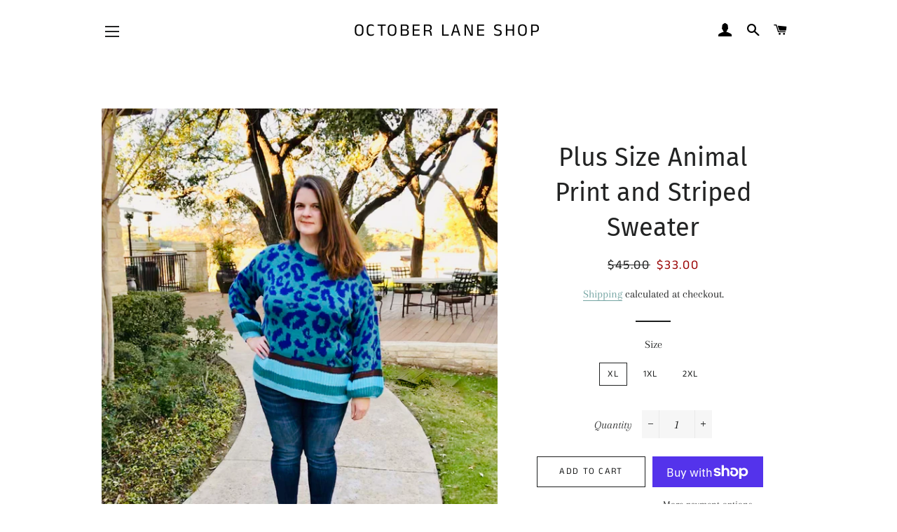

--- FILE ---
content_type: text/html; charset=utf-8
request_url: https://octoberlaneshop.com/products/plus-size-animal-print-and-striped-sweater
body_size: 18513
content:
<!doctype html>
<html class="no-js" lang="en">
<head>

  <!-- Basic page needs ================================================== -->
  <meta charset="utf-8">
  <meta http-equiv="X-UA-Compatible" content="IE=edge,chrome=1">

  
    <link rel="shortcut icon" href="//octoberlaneshop.com/cdn/shop/files/69880049_10156808200223019_4190156491816173568_n_32x32.jpg?v=1613544603" type="image/png" />
  

  <!-- Title and description ================================================== -->
  <title>
  Plus Size Animal Print and Striped Sweater &ndash; October Lane Shop
  </title>

  
  <meta name="description" content="Plus Size Animal Print and Striped Long Sleeve Sweater Teal Mix color with brown, aqua, and teal stripes Puff Sleeve Round Neck Pullover 100% Acrylic Model is 5&#39;9&quot; Wearing XL">
  

  <!-- Helpers ================================================== -->
  <!-- /snippets/social-meta-tags.liquid -->




<meta property="og:site_name" content="October Lane Shop">
<meta property="og:url" content="https://octoberlaneshop.com/products/plus-size-animal-print-and-striped-sweater">
<meta property="og:title" content="Plus Size Animal Print and Striped Sweater">
<meta property="og:type" content="product">
<meta property="og:description" content="Plus Size Animal Print and Striped Long Sleeve Sweater Teal Mix color with brown, aqua, and teal stripes Puff Sleeve Round Neck Pullover 100% Acrylic Model is 5&#39;9&quot; Wearing XL">

  <meta property="og:price:amount" content="33.00">
  <meta property="og:price:currency" content="USD">

<meta property="og:image" content="http://octoberlaneshop.com/cdn/shop/products/IMG_6770_1200x1200.jpg?v=1579704375"><meta property="og:image" content="http://octoberlaneshop.com/cdn/shop/products/IMG_6784_1200x1200.jpg?v=1579704375"><meta property="og:image" content="http://octoberlaneshop.com/cdn/shop/products/IMG_6788_1200x1200.jpg?v=1579704375">
<meta property="og:image:secure_url" content="https://octoberlaneshop.com/cdn/shop/products/IMG_6770_1200x1200.jpg?v=1579704375"><meta property="og:image:secure_url" content="https://octoberlaneshop.com/cdn/shop/products/IMG_6784_1200x1200.jpg?v=1579704375"><meta property="og:image:secure_url" content="https://octoberlaneshop.com/cdn/shop/products/IMG_6788_1200x1200.jpg?v=1579704375">


<meta name="twitter:card" content="summary_large_image">
<meta name="twitter:title" content="Plus Size Animal Print and Striped Sweater">
<meta name="twitter:description" content="Plus Size Animal Print and Striped Long Sleeve Sweater Teal Mix color with brown, aqua, and teal stripes Puff Sleeve Round Neck Pullover 100% Acrylic Model is 5&#39;9&quot; Wearing XL">

  <link rel="canonical" href="https://octoberlaneshop.com/products/plus-size-animal-print-and-striped-sweater">
  <meta name="viewport" content="width=device-width,initial-scale=1,shrink-to-fit=no">
  <meta name="theme-color" content="#1c1d1d">

  <!-- CSS ================================================== -->
  <link href="//octoberlaneshop.com/cdn/shop/t/2/assets/timber.scss.css?v=107427792792944467091759252177" rel="stylesheet" type="text/css" media="all" />
  <link href="//octoberlaneshop.com/cdn/shop/t/2/assets/theme.scss.css?v=64681985756356944111759252176" rel="stylesheet" type="text/css" media="all" />

  <!-- Sections ================================================== -->
  <script>
    window.theme = window.theme || {};
    theme.strings = {
      zoomClose: "Close (Esc)",
      zoomPrev: "Previous (Left arrow key)",
      zoomNext: "Next (Right arrow key)",
      moneyFormat: "${{amount}}",
      addressError: "Error looking up that address",
      addressNoResults: "No results for that address",
      addressQueryLimit: "You have exceeded the Google API usage limit. Consider upgrading to a \u003ca href=\"https:\/\/developers.google.com\/maps\/premium\/usage-limits\"\u003ePremium Plan\u003c\/a\u003e.",
      authError: "There was a problem authenticating your Google Maps account.",
      cartEmpty: "Your cart is currently empty.",
      cartCookie: "Enable cookies to use the shopping cart",
      cartSavings: "You're saving [savings]"
    };
    theme.settings = {
      cartType: "drawer",
      gridType: "collage"
    };
  </script>

  <script src="//octoberlaneshop.com/cdn/shop/t/2/assets/jquery-2.2.3.min.js?v=58211863146907186831567045823" type="text/javascript"></script>

  <script src="//octoberlaneshop.com/cdn/shop/t/2/assets/lazysizes.min.js?v=155223123402716617051567045823" async="async"></script>

  <script src="//octoberlaneshop.com/cdn/shop/t/2/assets/theme.js?v=106481176913890335271567045834" defer="defer"></script>

  <!-- Header hook for plugins ================================================== -->
  <script>window.performance && window.performance.mark && window.performance.mark('shopify.content_for_header.start');</script><meta id="shopify-digital-wallet" name="shopify-digital-wallet" content="/10209755172/digital_wallets/dialog">
<meta name="shopify-checkout-api-token" content="a71117a489dc1a4e4f9129787bedfc67">
<meta id="in-context-paypal-metadata" data-shop-id="10209755172" data-venmo-supported="false" data-environment="production" data-locale="en_US" data-paypal-v4="true" data-currency="USD">
<link rel="alternate" type="application/json+oembed" href="https://octoberlaneshop.com/products/plus-size-animal-print-and-striped-sweater.oembed">
<script async="async" src="/checkouts/internal/preloads.js?locale=en-US"></script>
<link rel="preconnect" href="https://shop.app" crossorigin="anonymous">
<script async="async" src="https://shop.app/checkouts/internal/preloads.js?locale=en-US&shop_id=10209755172" crossorigin="anonymous"></script>
<script id="apple-pay-shop-capabilities" type="application/json">{"shopId":10209755172,"countryCode":"US","currencyCode":"USD","merchantCapabilities":["supports3DS"],"merchantId":"gid:\/\/shopify\/Shop\/10209755172","merchantName":"October Lane Shop","requiredBillingContactFields":["postalAddress","email","phone"],"requiredShippingContactFields":["postalAddress","email","phone"],"shippingType":"shipping","supportedNetworks":["visa","masterCard","amex","discover","elo","jcb"],"total":{"type":"pending","label":"October Lane Shop","amount":"1.00"},"shopifyPaymentsEnabled":true,"supportsSubscriptions":true}</script>
<script id="shopify-features" type="application/json">{"accessToken":"a71117a489dc1a4e4f9129787bedfc67","betas":["rich-media-storefront-analytics"],"domain":"octoberlaneshop.com","predictiveSearch":true,"shopId":10209755172,"locale":"en"}</script>
<script>var Shopify = Shopify || {};
Shopify.shop = "october-lane-shop.myshopify.com";
Shopify.locale = "en";
Shopify.currency = {"active":"USD","rate":"1.0"};
Shopify.country = "US";
Shopify.theme = {"name":"Brooklyn","id":23343824932,"schema_name":"Brooklyn","schema_version":"13.1.2","theme_store_id":730,"role":"main"};
Shopify.theme.handle = "null";
Shopify.theme.style = {"id":null,"handle":null};
Shopify.cdnHost = "octoberlaneshop.com/cdn";
Shopify.routes = Shopify.routes || {};
Shopify.routes.root = "/";</script>
<script type="module">!function(o){(o.Shopify=o.Shopify||{}).modules=!0}(window);</script>
<script>!function(o){function n(){var o=[];function n(){o.push(Array.prototype.slice.apply(arguments))}return n.q=o,n}var t=o.Shopify=o.Shopify||{};t.loadFeatures=n(),t.autoloadFeatures=n()}(window);</script>
<script>
  window.ShopifyPay = window.ShopifyPay || {};
  window.ShopifyPay.apiHost = "shop.app\/pay";
  window.ShopifyPay.redirectState = null;
</script>
<script id="shop-js-analytics" type="application/json">{"pageType":"product"}</script>
<script defer="defer" async type="module" src="//octoberlaneshop.com/cdn/shopifycloud/shop-js/modules/v2/client.init-shop-cart-sync_BT-GjEfc.en.esm.js"></script>
<script defer="defer" async type="module" src="//octoberlaneshop.com/cdn/shopifycloud/shop-js/modules/v2/chunk.common_D58fp_Oc.esm.js"></script>
<script defer="defer" async type="module" src="//octoberlaneshop.com/cdn/shopifycloud/shop-js/modules/v2/chunk.modal_xMitdFEc.esm.js"></script>
<script type="module">
  await import("//octoberlaneshop.com/cdn/shopifycloud/shop-js/modules/v2/client.init-shop-cart-sync_BT-GjEfc.en.esm.js");
await import("//octoberlaneshop.com/cdn/shopifycloud/shop-js/modules/v2/chunk.common_D58fp_Oc.esm.js");
await import("//octoberlaneshop.com/cdn/shopifycloud/shop-js/modules/v2/chunk.modal_xMitdFEc.esm.js");

  window.Shopify.SignInWithShop?.initShopCartSync?.({"fedCMEnabled":true,"windoidEnabled":true});

</script>
<script>
  window.Shopify = window.Shopify || {};
  if (!window.Shopify.featureAssets) window.Shopify.featureAssets = {};
  window.Shopify.featureAssets['shop-js'] = {"shop-cart-sync":["modules/v2/client.shop-cart-sync_DZOKe7Ll.en.esm.js","modules/v2/chunk.common_D58fp_Oc.esm.js","modules/v2/chunk.modal_xMitdFEc.esm.js"],"init-fed-cm":["modules/v2/client.init-fed-cm_B6oLuCjv.en.esm.js","modules/v2/chunk.common_D58fp_Oc.esm.js","modules/v2/chunk.modal_xMitdFEc.esm.js"],"shop-cash-offers":["modules/v2/client.shop-cash-offers_D2sdYoxE.en.esm.js","modules/v2/chunk.common_D58fp_Oc.esm.js","modules/v2/chunk.modal_xMitdFEc.esm.js"],"shop-login-button":["modules/v2/client.shop-login-button_QeVjl5Y3.en.esm.js","modules/v2/chunk.common_D58fp_Oc.esm.js","modules/v2/chunk.modal_xMitdFEc.esm.js"],"pay-button":["modules/v2/client.pay-button_DXTOsIq6.en.esm.js","modules/v2/chunk.common_D58fp_Oc.esm.js","modules/v2/chunk.modal_xMitdFEc.esm.js"],"shop-button":["modules/v2/client.shop-button_DQZHx9pm.en.esm.js","modules/v2/chunk.common_D58fp_Oc.esm.js","modules/v2/chunk.modal_xMitdFEc.esm.js"],"avatar":["modules/v2/client.avatar_BTnouDA3.en.esm.js"],"init-windoid":["modules/v2/client.init-windoid_CR1B-cfM.en.esm.js","modules/v2/chunk.common_D58fp_Oc.esm.js","modules/v2/chunk.modal_xMitdFEc.esm.js"],"init-shop-for-new-customer-accounts":["modules/v2/client.init-shop-for-new-customer-accounts_C_vY_xzh.en.esm.js","modules/v2/client.shop-login-button_QeVjl5Y3.en.esm.js","modules/v2/chunk.common_D58fp_Oc.esm.js","modules/v2/chunk.modal_xMitdFEc.esm.js"],"init-shop-email-lookup-coordinator":["modules/v2/client.init-shop-email-lookup-coordinator_BI7n9ZSv.en.esm.js","modules/v2/chunk.common_D58fp_Oc.esm.js","modules/v2/chunk.modal_xMitdFEc.esm.js"],"init-shop-cart-sync":["modules/v2/client.init-shop-cart-sync_BT-GjEfc.en.esm.js","modules/v2/chunk.common_D58fp_Oc.esm.js","modules/v2/chunk.modal_xMitdFEc.esm.js"],"shop-toast-manager":["modules/v2/client.shop-toast-manager_DiYdP3xc.en.esm.js","modules/v2/chunk.common_D58fp_Oc.esm.js","modules/v2/chunk.modal_xMitdFEc.esm.js"],"init-customer-accounts":["modules/v2/client.init-customer-accounts_D9ZNqS-Q.en.esm.js","modules/v2/client.shop-login-button_QeVjl5Y3.en.esm.js","modules/v2/chunk.common_D58fp_Oc.esm.js","modules/v2/chunk.modal_xMitdFEc.esm.js"],"init-customer-accounts-sign-up":["modules/v2/client.init-customer-accounts-sign-up_iGw4briv.en.esm.js","modules/v2/client.shop-login-button_QeVjl5Y3.en.esm.js","modules/v2/chunk.common_D58fp_Oc.esm.js","modules/v2/chunk.modal_xMitdFEc.esm.js"],"shop-follow-button":["modules/v2/client.shop-follow-button_CqMgW2wH.en.esm.js","modules/v2/chunk.common_D58fp_Oc.esm.js","modules/v2/chunk.modal_xMitdFEc.esm.js"],"checkout-modal":["modules/v2/client.checkout-modal_xHeaAweL.en.esm.js","modules/v2/chunk.common_D58fp_Oc.esm.js","modules/v2/chunk.modal_xMitdFEc.esm.js"],"shop-login":["modules/v2/client.shop-login_D91U-Q7h.en.esm.js","modules/v2/chunk.common_D58fp_Oc.esm.js","modules/v2/chunk.modal_xMitdFEc.esm.js"],"lead-capture":["modules/v2/client.lead-capture_BJmE1dJe.en.esm.js","modules/v2/chunk.common_D58fp_Oc.esm.js","modules/v2/chunk.modal_xMitdFEc.esm.js"],"payment-terms":["modules/v2/client.payment-terms_Ci9AEqFq.en.esm.js","modules/v2/chunk.common_D58fp_Oc.esm.js","modules/v2/chunk.modal_xMitdFEc.esm.js"]};
</script>
<script>(function() {
  var isLoaded = false;
  function asyncLoad() {
    if (isLoaded) return;
    isLoaded = true;
    var urls = ["\/\/cdn.shopify.com\/proxy\/bd0a59a97efa166782dae9dd9448ca72bd8f7aa0116dd4146dcfc7ab1c0d916a\/api.goaffpro.com\/loader.js?shop=october-lane-shop.myshopify.com\u0026sp-cache-control=cHVibGljLCBtYXgtYWdlPTkwMA"];
    for (var i = 0; i < urls.length; i++) {
      var s = document.createElement('script');
      s.type = 'text/javascript';
      s.async = true;
      s.src = urls[i];
      var x = document.getElementsByTagName('script')[0];
      x.parentNode.insertBefore(s, x);
    }
  };
  if(window.attachEvent) {
    window.attachEvent('onload', asyncLoad);
  } else {
    window.addEventListener('load', asyncLoad, false);
  }
})();</script>
<script id="__st">var __st={"a":10209755172,"offset":-21600,"reqid":"47b6b0ba-6745-48b8-b3a3-f32be6ee96d7-1769407098","pageurl":"octoberlaneshop.com\/products\/plus-size-animal-print-and-striped-sweater","u":"39ee11df8f69","p":"product","rtyp":"product","rid":4181414117412};</script>
<script>window.ShopifyPaypalV4VisibilityTracking = true;</script>
<script id="captcha-bootstrap">!function(){'use strict';const t='contact',e='account',n='new_comment',o=[[t,t],['blogs',n],['comments',n],[t,'customer']],c=[[e,'customer_login'],[e,'guest_login'],[e,'recover_customer_password'],[e,'create_customer']],r=t=>t.map((([t,e])=>`form[action*='/${t}']:not([data-nocaptcha='true']) input[name='form_type'][value='${e}']`)).join(','),a=t=>()=>t?[...document.querySelectorAll(t)].map((t=>t.form)):[];function s(){const t=[...o],e=r(t);return a(e)}const i='password',u='form_key',d=['recaptcha-v3-token','g-recaptcha-response','h-captcha-response',i],f=()=>{try{return window.sessionStorage}catch{return}},m='__shopify_v',_=t=>t.elements[u];function p(t,e,n=!1){try{const o=window.sessionStorage,c=JSON.parse(o.getItem(e)),{data:r}=function(t){const{data:e,action:n}=t;return t[m]||n?{data:e,action:n}:{data:t,action:n}}(c);for(const[e,n]of Object.entries(r))t.elements[e]&&(t.elements[e].value=n);n&&o.removeItem(e)}catch(o){console.error('form repopulation failed',{error:o})}}const l='form_type',E='cptcha';function T(t){t.dataset[E]=!0}const w=window,h=w.document,L='Shopify',v='ce_forms',y='captcha';let A=!1;((t,e)=>{const n=(g='f06e6c50-85a8-45c8-87d0-21a2b65856fe',I='https://cdn.shopify.com/shopifycloud/storefront-forms-hcaptcha/ce_storefront_forms_captcha_hcaptcha.v1.5.2.iife.js',D={infoText:'Protected by hCaptcha',privacyText:'Privacy',termsText:'Terms'},(t,e,n)=>{const o=w[L][v],c=o.bindForm;if(c)return c(t,g,e,D).then(n);var r;o.q.push([[t,g,e,D],n]),r=I,A||(h.body.append(Object.assign(h.createElement('script'),{id:'captcha-provider',async:!0,src:r})),A=!0)});var g,I,D;w[L]=w[L]||{},w[L][v]=w[L][v]||{},w[L][v].q=[],w[L][y]=w[L][y]||{},w[L][y].protect=function(t,e){n(t,void 0,e),T(t)},Object.freeze(w[L][y]),function(t,e,n,w,h,L){const[v,y,A,g]=function(t,e,n){const i=e?o:[],u=t?c:[],d=[...i,...u],f=r(d),m=r(i),_=r(d.filter((([t,e])=>n.includes(e))));return[a(f),a(m),a(_),s()]}(w,h,L),I=t=>{const e=t.target;return e instanceof HTMLFormElement?e:e&&e.form},D=t=>v().includes(t);t.addEventListener('submit',(t=>{const e=I(t);if(!e)return;const n=D(e)&&!e.dataset.hcaptchaBound&&!e.dataset.recaptchaBound,o=_(e),c=g().includes(e)&&(!o||!o.value);(n||c)&&t.preventDefault(),c&&!n&&(function(t){try{if(!f())return;!function(t){const e=f();if(!e)return;const n=_(t);if(!n)return;const o=n.value;o&&e.removeItem(o)}(t);const e=Array.from(Array(32),(()=>Math.random().toString(36)[2])).join('');!function(t,e){_(t)||t.append(Object.assign(document.createElement('input'),{type:'hidden',name:u})),t.elements[u].value=e}(t,e),function(t,e){const n=f();if(!n)return;const o=[...t.querySelectorAll(`input[type='${i}']`)].map((({name:t})=>t)),c=[...d,...o],r={};for(const[a,s]of new FormData(t).entries())c.includes(a)||(r[a]=s);n.setItem(e,JSON.stringify({[m]:1,action:t.action,data:r}))}(t,e)}catch(e){console.error('failed to persist form',e)}}(e),e.submit())}));const S=(t,e)=>{t&&!t.dataset[E]&&(n(t,e.some((e=>e===t))),T(t))};for(const o of['focusin','change'])t.addEventListener(o,(t=>{const e=I(t);D(e)&&S(e,y())}));const B=e.get('form_key'),M=e.get(l),P=B&&M;t.addEventListener('DOMContentLoaded',(()=>{const t=y();if(P)for(const e of t)e.elements[l].value===M&&p(e,B);[...new Set([...A(),...v().filter((t=>'true'===t.dataset.shopifyCaptcha))])].forEach((e=>S(e,t)))}))}(h,new URLSearchParams(w.location.search),n,t,e,['guest_login'])})(!0,!0)}();</script>
<script integrity="sha256-4kQ18oKyAcykRKYeNunJcIwy7WH5gtpwJnB7kiuLZ1E=" data-source-attribution="shopify.loadfeatures" defer="defer" src="//octoberlaneshop.com/cdn/shopifycloud/storefront/assets/storefront/load_feature-a0a9edcb.js" crossorigin="anonymous"></script>
<script crossorigin="anonymous" defer="defer" src="//octoberlaneshop.com/cdn/shopifycloud/storefront/assets/shopify_pay/storefront-65b4c6d7.js?v=20250812"></script>
<script data-source-attribution="shopify.dynamic_checkout.dynamic.init">var Shopify=Shopify||{};Shopify.PaymentButton=Shopify.PaymentButton||{isStorefrontPortableWallets:!0,init:function(){window.Shopify.PaymentButton.init=function(){};var t=document.createElement("script");t.src="https://octoberlaneshop.com/cdn/shopifycloud/portable-wallets/latest/portable-wallets.en.js",t.type="module",document.head.appendChild(t)}};
</script>
<script data-source-attribution="shopify.dynamic_checkout.buyer_consent">
  function portableWalletsHideBuyerConsent(e){var t=document.getElementById("shopify-buyer-consent"),n=document.getElementById("shopify-subscription-policy-button");t&&n&&(t.classList.add("hidden"),t.setAttribute("aria-hidden","true"),n.removeEventListener("click",e))}function portableWalletsShowBuyerConsent(e){var t=document.getElementById("shopify-buyer-consent"),n=document.getElementById("shopify-subscription-policy-button");t&&n&&(t.classList.remove("hidden"),t.removeAttribute("aria-hidden"),n.addEventListener("click",e))}window.Shopify?.PaymentButton&&(window.Shopify.PaymentButton.hideBuyerConsent=portableWalletsHideBuyerConsent,window.Shopify.PaymentButton.showBuyerConsent=portableWalletsShowBuyerConsent);
</script>
<script>
  function portableWalletsCleanup(e){e&&e.src&&console.error("Failed to load portable wallets script "+e.src);var t=document.querySelectorAll("shopify-accelerated-checkout .shopify-payment-button__skeleton, shopify-accelerated-checkout-cart .wallet-cart-button__skeleton"),e=document.getElementById("shopify-buyer-consent");for(let e=0;e<t.length;e++)t[e].remove();e&&e.remove()}function portableWalletsNotLoadedAsModule(e){e instanceof ErrorEvent&&"string"==typeof e.message&&e.message.includes("import.meta")&&"string"==typeof e.filename&&e.filename.includes("portable-wallets")&&(window.removeEventListener("error",portableWalletsNotLoadedAsModule),window.Shopify.PaymentButton.failedToLoad=e,"loading"===document.readyState?document.addEventListener("DOMContentLoaded",window.Shopify.PaymentButton.init):window.Shopify.PaymentButton.init())}window.addEventListener("error",portableWalletsNotLoadedAsModule);
</script>

<script type="module" src="https://octoberlaneshop.com/cdn/shopifycloud/portable-wallets/latest/portable-wallets.en.js" onError="portableWalletsCleanup(this)" crossorigin="anonymous"></script>
<script nomodule>
  document.addEventListener("DOMContentLoaded", portableWalletsCleanup);
</script>

<link id="shopify-accelerated-checkout-styles" rel="stylesheet" media="screen" href="https://octoberlaneshop.com/cdn/shopifycloud/portable-wallets/latest/accelerated-checkout-backwards-compat.css" crossorigin="anonymous">
<style id="shopify-accelerated-checkout-cart">
        #shopify-buyer-consent {
  margin-top: 1em;
  display: inline-block;
  width: 100%;
}

#shopify-buyer-consent.hidden {
  display: none;
}

#shopify-subscription-policy-button {
  background: none;
  border: none;
  padding: 0;
  text-decoration: underline;
  font-size: inherit;
  cursor: pointer;
}

#shopify-subscription-policy-button::before {
  box-shadow: none;
}

      </style>

<script>window.performance && window.performance.mark && window.performance.mark('shopify.content_for_header.end');</script>

  <script src="//octoberlaneshop.com/cdn/shop/t/2/assets/modernizr.min.js?v=21391054748206432451567045824" type="text/javascript"></script>

  
  

<script src='//ajax.googleapis.com/ajax/libs/jquery/3.1.1/jquery.min.js'></script>
                                                <link href="//octoberlaneshop.com/cdn/shop/t/2/assets/shoppable_instagram.css?v=102810387444529513551568819997" rel="stylesheet" type="text/css" media="all" />
  			<link rel='stylesheet' type='text/css' href='https://maxcdn.bootstrapcdn.com/font-awesome/4.7.0/css/font-awesome.min.css'>
              <script src='https://cdn.shopify.com/s/assets/external/app.js'></script>                        
              <script type='text/javascript'>
              ShopifyApp.ready(function(){
                ShopifyApp.Bar.loadingOff();
              });
            </script>
            <link href="https://monorail-edge.shopifysvc.com" rel="dns-prefetch">
<script>(function(){if ("sendBeacon" in navigator && "performance" in window) {try {var session_token_from_headers = performance.getEntriesByType('navigation')[0].serverTiming.find(x => x.name == '_s').description;} catch {var session_token_from_headers = undefined;}var session_cookie_matches = document.cookie.match(/_shopify_s=([^;]*)/);var session_token_from_cookie = session_cookie_matches && session_cookie_matches.length === 2 ? session_cookie_matches[1] : "";var session_token = session_token_from_headers || session_token_from_cookie || "";function handle_abandonment_event(e) {var entries = performance.getEntries().filter(function(entry) {return /monorail-edge.shopifysvc.com/.test(entry.name);});if (!window.abandonment_tracked && entries.length === 0) {window.abandonment_tracked = true;var currentMs = Date.now();var navigation_start = performance.timing.navigationStart;var payload = {shop_id: 10209755172,url: window.location.href,navigation_start,duration: currentMs - navigation_start,session_token,page_type: "product"};window.navigator.sendBeacon("https://monorail-edge.shopifysvc.com/v1/produce", JSON.stringify({schema_id: "online_store_buyer_site_abandonment/1.1",payload: payload,metadata: {event_created_at_ms: currentMs,event_sent_at_ms: currentMs}}));}}window.addEventListener('pagehide', handle_abandonment_event);}}());</script>
<script id="web-pixels-manager-setup">(function e(e,d,r,n,o){if(void 0===o&&(o={}),!Boolean(null===(a=null===(i=window.Shopify)||void 0===i?void 0:i.analytics)||void 0===a?void 0:a.replayQueue)){var i,a;window.Shopify=window.Shopify||{};var t=window.Shopify;t.analytics=t.analytics||{};var s=t.analytics;s.replayQueue=[],s.publish=function(e,d,r){return s.replayQueue.push([e,d,r]),!0};try{self.performance.mark("wpm:start")}catch(e){}var l=function(){var e={modern:/Edge?\/(1{2}[4-9]|1[2-9]\d|[2-9]\d{2}|\d{4,})\.\d+(\.\d+|)|Firefox\/(1{2}[4-9]|1[2-9]\d|[2-9]\d{2}|\d{4,})\.\d+(\.\d+|)|Chrom(ium|e)\/(9{2}|\d{3,})\.\d+(\.\d+|)|(Maci|X1{2}).+ Version\/(15\.\d+|(1[6-9]|[2-9]\d|\d{3,})\.\d+)([,.]\d+|)( \(\w+\)|)( Mobile\/\w+|) Safari\/|Chrome.+OPR\/(9{2}|\d{3,})\.\d+\.\d+|(CPU[ +]OS|iPhone[ +]OS|CPU[ +]iPhone|CPU IPhone OS|CPU iPad OS)[ +]+(15[._]\d+|(1[6-9]|[2-9]\d|\d{3,})[._]\d+)([._]\d+|)|Android:?[ /-](13[3-9]|1[4-9]\d|[2-9]\d{2}|\d{4,})(\.\d+|)(\.\d+|)|Android.+Firefox\/(13[5-9]|1[4-9]\d|[2-9]\d{2}|\d{4,})\.\d+(\.\d+|)|Android.+Chrom(ium|e)\/(13[3-9]|1[4-9]\d|[2-9]\d{2}|\d{4,})\.\d+(\.\d+|)|SamsungBrowser\/([2-9]\d|\d{3,})\.\d+/,legacy:/Edge?\/(1[6-9]|[2-9]\d|\d{3,})\.\d+(\.\d+|)|Firefox\/(5[4-9]|[6-9]\d|\d{3,})\.\d+(\.\d+|)|Chrom(ium|e)\/(5[1-9]|[6-9]\d|\d{3,})\.\d+(\.\d+|)([\d.]+$|.*Safari\/(?![\d.]+ Edge\/[\d.]+$))|(Maci|X1{2}).+ Version\/(10\.\d+|(1[1-9]|[2-9]\d|\d{3,})\.\d+)([,.]\d+|)( \(\w+\)|)( Mobile\/\w+|) Safari\/|Chrome.+OPR\/(3[89]|[4-9]\d|\d{3,})\.\d+\.\d+|(CPU[ +]OS|iPhone[ +]OS|CPU[ +]iPhone|CPU IPhone OS|CPU iPad OS)[ +]+(10[._]\d+|(1[1-9]|[2-9]\d|\d{3,})[._]\d+)([._]\d+|)|Android:?[ /-](13[3-9]|1[4-9]\d|[2-9]\d{2}|\d{4,})(\.\d+|)(\.\d+|)|Mobile Safari.+OPR\/([89]\d|\d{3,})\.\d+\.\d+|Android.+Firefox\/(13[5-9]|1[4-9]\d|[2-9]\d{2}|\d{4,})\.\d+(\.\d+|)|Android.+Chrom(ium|e)\/(13[3-9]|1[4-9]\d|[2-9]\d{2}|\d{4,})\.\d+(\.\d+|)|Android.+(UC? ?Browser|UCWEB|U3)[ /]?(15\.([5-9]|\d{2,})|(1[6-9]|[2-9]\d|\d{3,})\.\d+)\.\d+|SamsungBrowser\/(5\.\d+|([6-9]|\d{2,})\.\d+)|Android.+MQ{2}Browser\/(14(\.(9|\d{2,})|)|(1[5-9]|[2-9]\d|\d{3,})(\.\d+|))(\.\d+|)|K[Aa][Ii]OS\/(3\.\d+|([4-9]|\d{2,})\.\d+)(\.\d+|)/},d=e.modern,r=e.legacy,n=navigator.userAgent;return n.match(d)?"modern":n.match(r)?"legacy":"unknown"}(),u="modern"===l?"modern":"legacy",c=(null!=n?n:{modern:"",legacy:""})[u],f=function(e){return[e.baseUrl,"/wpm","/b",e.hashVersion,"modern"===e.buildTarget?"m":"l",".js"].join("")}({baseUrl:d,hashVersion:r,buildTarget:u}),m=function(e){var d=e.version,r=e.bundleTarget,n=e.surface,o=e.pageUrl,i=e.monorailEndpoint;return{emit:function(e){var a=e.status,t=e.errorMsg,s=(new Date).getTime(),l=JSON.stringify({metadata:{event_sent_at_ms:s},events:[{schema_id:"web_pixels_manager_load/3.1",payload:{version:d,bundle_target:r,page_url:o,status:a,surface:n,error_msg:t},metadata:{event_created_at_ms:s}}]});if(!i)return console&&console.warn&&console.warn("[Web Pixels Manager] No Monorail endpoint provided, skipping logging."),!1;try{return self.navigator.sendBeacon.bind(self.navigator)(i,l)}catch(e){}var u=new XMLHttpRequest;try{return u.open("POST",i,!0),u.setRequestHeader("Content-Type","text/plain"),u.send(l),!0}catch(e){return console&&console.warn&&console.warn("[Web Pixels Manager] Got an unhandled error while logging to Monorail."),!1}}}}({version:r,bundleTarget:l,surface:e.surface,pageUrl:self.location.href,monorailEndpoint:e.monorailEndpoint});try{o.browserTarget=l,function(e){var d=e.src,r=e.async,n=void 0===r||r,o=e.onload,i=e.onerror,a=e.sri,t=e.scriptDataAttributes,s=void 0===t?{}:t,l=document.createElement("script"),u=document.querySelector("head"),c=document.querySelector("body");if(l.async=n,l.src=d,a&&(l.integrity=a,l.crossOrigin="anonymous"),s)for(var f in s)if(Object.prototype.hasOwnProperty.call(s,f))try{l.dataset[f]=s[f]}catch(e){}if(o&&l.addEventListener("load",o),i&&l.addEventListener("error",i),u)u.appendChild(l);else{if(!c)throw new Error("Did not find a head or body element to append the script");c.appendChild(l)}}({src:f,async:!0,onload:function(){if(!function(){var e,d;return Boolean(null===(d=null===(e=window.Shopify)||void 0===e?void 0:e.analytics)||void 0===d?void 0:d.initialized)}()){var d=window.webPixelsManager.init(e)||void 0;if(d){var r=window.Shopify.analytics;r.replayQueue.forEach((function(e){var r=e[0],n=e[1],o=e[2];d.publishCustomEvent(r,n,o)})),r.replayQueue=[],r.publish=d.publishCustomEvent,r.visitor=d.visitor,r.initialized=!0}}},onerror:function(){return m.emit({status:"failed",errorMsg:"".concat(f," has failed to load")})},sri:function(e){var d=/^sha384-[A-Za-z0-9+/=]+$/;return"string"==typeof e&&d.test(e)}(c)?c:"",scriptDataAttributes:o}),m.emit({status:"loading"})}catch(e){m.emit({status:"failed",errorMsg:(null==e?void 0:e.message)||"Unknown error"})}}})({shopId: 10209755172,storefrontBaseUrl: "https://octoberlaneshop.com",extensionsBaseUrl: "https://extensions.shopifycdn.com/cdn/shopifycloud/web-pixels-manager",monorailEndpoint: "https://monorail-edge.shopifysvc.com/unstable/produce_batch",surface: "storefront-renderer",enabledBetaFlags: ["2dca8a86"],webPixelsConfigList: [{"id":"757563428","configuration":"{\"shop\":\"october-lane-shop.myshopify.com\",\"cookie_duration\":\"604800\"}","eventPayloadVersion":"v1","runtimeContext":"STRICT","scriptVersion":"a2e7513c3708f34b1f617d7ce88f9697","type":"APP","apiClientId":2744533,"privacyPurposes":["ANALYTICS","MARKETING"],"dataSharingAdjustments":{"protectedCustomerApprovalScopes":["read_customer_address","read_customer_email","read_customer_name","read_customer_personal_data","read_customer_phone"]}},{"id":"110657572","configuration":"{\"pixel_id\":\"843077189419553\",\"pixel_type\":\"facebook_pixel\",\"metaapp_system_user_token\":\"-\"}","eventPayloadVersion":"v1","runtimeContext":"OPEN","scriptVersion":"ca16bc87fe92b6042fbaa3acc2fbdaa6","type":"APP","apiClientId":2329312,"privacyPurposes":["ANALYTICS","MARKETING","SALE_OF_DATA"],"dataSharingAdjustments":{"protectedCustomerApprovalScopes":["read_customer_address","read_customer_email","read_customer_name","read_customer_personal_data","read_customer_phone"]}},{"id":"41975844","eventPayloadVersion":"v1","runtimeContext":"LAX","scriptVersion":"1","type":"CUSTOM","privacyPurposes":["MARKETING"],"name":"Meta pixel (migrated)"},{"id":"shopify-app-pixel","configuration":"{}","eventPayloadVersion":"v1","runtimeContext":"STRICT","scriptVersion":"0450","apiClientId":"shopify-pixel","type":"APP","privacyPurposes":["ANALYTICS","MARKETING"]},{"id":"shopify-custom-pixel","eventPayloadVersion":"v1","runtimeContext":"LAX","scriptVersion":"0450","apiClientId":"shopify-pixel","type":"CUSTOM","privacyPurposes":["ANALYTICS","MARKETING"]}],isMerchantRequest: false,initData: {"shop":{"name":"October Lane Shop","paymentSettings":{"currencyCode":"USD"},"myshopifyDomain":"october-lane-shop.myshopify.com","countryCode":"US","storefrontUrl":"https:\/\/octoberlaneshop.com"},"customer":null,"cart":null,"checkout":null,"productVariants":[{"price":{"amount":33.0,"currencyCode":"USD"},"product":{"title":"Plus Size Animal Print and Striped Sweater","vendor":"October Lane Shop","id":"4181414117412","untranslatedTitle":"Plus Size Animal Print and Striped Sweater","url":"\/products\/plus-size-animal-print-and-striped-sweater","type":"Plus Size Top"},"id":"30329845317668","image":{"src":"\/\/octoberlaneshop.com\/cdn\/shop\/products\/IMG_6770.jpg?v=1579704375"},"sku":"WA513","title":"XL","untranslatedTitle":"XL"},{"price":{"amount":33.0,"currencyCode":"USD"},"product":{"title":"Plus Size Animal Print and Striped Sweater","vendor":"October Lane Shop","id":"4181414117412","untranslatedTitle":"Plus Size Animal Print and Striped Sweater","url":"\/products\/plus-size-animal-print-and-striped-sweater","type":"Plus Size Top"},"id":"30329845350436","image":{"src":"\/\/octoberlaneshop.com\/cdn\/shop\/products\/IMG_6770.jpg?v=1579704375"},"sku":"WA514","title":"1XL","untranslatedTitle":"1XL"},{"price":{"amount":33.0,"currencyCode":"USD"},"product":{"title":"Plus Size Animal Print and Striped Sweater","vendor":"October Lane Shop","id":"4181414117412","untranslatedTitle":"Plus Size Animal Print and Striped Sweater","url":"\/products\/plus-size-animal-print-and-striped-sweater","type":"Plus Size Top"},"id":"30329845383204","image":{"src":"\/\/octoberlaneshop.com\/cdn\/shop\/products\/IMG_6770.jpg?v=1579704375"},"sku":"WA515","title":"2XL","untranslatedTitle":"2XL"}],"purchasingCompany":null},},"https://octoberlaneshop.com/cdn","fcfee988w5aeb613cpc8e4bc33m6693e112",{"modern":"","legacy":""},{"shopId":"10209755172","storefrontBaseUrl":"https:\/\/octoberlaneshop.com","extensionBaseUrl":"https:\/\/extensions.shopifycdn.com\/cdn\/shopifycloud\/web-pixels-manager","surface":"storefront-renderer","enabledBetaFlags":"[\"2dca8a86\"]","isMerchantRequest":"false","hashVersion":"fcfee988w5aeb613cpc8e4bc33m6693e112","publish":"custom","events":"[[\"page_viewed\",{}],[\"product_viewed\",{\"productVariant\":{\"price\":{\"amount\":33.0,\"currencyCode\":\"USD\"},\"product\":{\"title\":\"Plus Size Animal Print and Striped Sweater\",\"vendor\":\"October Lane Shop\",\"id\":\"4181414117412\",\"untranslatedTitle\":\"Plus Size Animal Print and Striped Sweater\",\"url\":\"\/products\/plus-size-animal-print-and-striped-sweater\",\"type\":\"Plus Size Top\"},\"id\":\"30329845317668\",\"image\":{\"src\":\"\/\/octoberlaneshop.com\/cdn\/shop\/products\/IMG_6770.jpg?v=1579704375\"},\"sku\":\"WA513\",\"title\":\"XL\",\"untranslatedTitle\":\"XL\"}}]]"});</script><script>
  window.ShopifyAnalytics = window.ShopifyAnalytics || {};
  window.ShopifyAnalytics.meta = window.ShopifyAnalytics.meta || {};
  window.ShopifyAnalytics.meta.currency = 'USD';
  var meta = {"product":{"id":4181414117412,"gid":"gid:\/\/shopify\/Product\/4181414117412","vendor":"October Lane Shop","type":"Plus Size Top","handle":"plus-size-animal-print-and-striped-sweater","variants":[{"id":30329845317668,"price":3300,"name":"Plus Size Animal Print and Striped Sweater - XL","public_title":"XL","sku":"WA513"},{"id":30329845350436,"price":3300,"name":"Plus Size Animal Print and Striped Sweater - 1XL","public_title":"1XL","sku":"WA514"},{"id":30329845383204,"price":3300,"name":"Plus Size Animal Print and Striped Sweater - 2XL","public_title":"2XL","sku":"WA515"}],"remote":false},"page":{"pageType":"product","resourceType":"product","resourceId":4181414117412,"requestId":"47b6b0ba-6745-48b8-b3a3-f32be6ee96d7-1769407098"}};
  for (var attr in meta) {
    window.ShopifyAnalytics.meta[attr] = meta[attr];
  }
</script>
<script class="analytics">
  (function () {
    var customDocumentWrite = function(content) {
      var jquery = null;

      if (window.jQuery) {
        jquery = window.jQuery;
      } else if (window.Checkout && window.Checkout.$) {
        jquery = window.Checkout.$;
      }

      if (jquery) {
        jquery('body').append(content);
      }
    };

    var hasLoggedConversion = function(token) {
      if (token) {
        return document.cookie.indexOf('loggedConversion=' + token) !== -1;
      }
      return false;
    }

    var setCookieIfConversion = function(token) {
      if (token) {
        var twoMonthsFromNow = new Date(Date.now());
        twoMonthsFromNow.setMonth(twoMonthsFromNow.getMonth() + 2);

        document.cookie = 'loggedConversion=' + token + '; expires=' + twoMonthsFromNow;
      }
    }

    var trekkie = window.ShopifyAnalytics.lib = window.trekkie = window.trekkie || [];
    if (trekkie.integrations) {
      return;
    }
    trekkie.methods = [
      'identify',
      'page',
      'ready',
      'track',
      'trackForm',
      'trackLink'
    ];
    trekkie.factory = function(method) {
      return function() {
        var args = Array.prototype.slice.call(arguments);
        args.unshift(method);
        trekkie.push(args);
        return trekkie;
      };
    };
    for (var i = 0; i < trekkie.methods.length; i++) {
      var key = trekkie.methods[i];
      trekkie[key] = trekkie.factory(key);
    }
    trekkie.load = function(config) {
      trekkie.config = config || {};
      trekkie.config.initialDocumentCookie = document.cookie;
      var first = document.getElementsByTagName('script')[0];
      var script = document.createElement('script');
      script.type = 'text/javascript';
      script.onerror = function(e) {
        var scriptFallback = document.createElement('script');
        scriptFallback.type = 'text/javascript';
        scriptFallback.onerror = function(error) {
                var Monorail = {
      produce: function produce(monorailDomain, schemaId, payload) {
        var currentMs = new Date().getTime();
        var event = {
          schema_id: schemaId,
          payload: payload,
          metadata: {
            event_created_at_ms: currentMs,
            event_sent_at_ms: currentMs
          }
        };
        return Monorail.sendRequest("https://" + monorailDomain + "/v1/produce", JSON.stringify(event));
      },
      sendRequest: function sendRequest(endpointUrl, payload) {
        // Try the sendBeacon API
        if (window && window.navigator && typeof window.navigator.sendBeacon === 'function' && typeof window.Blob === 'function' && !Monorail.isIos12()) {
          var blobData = new window.Blob([payload], {
            type: 'text/plain'
          });

          if (window.navigator.sendBeacon(endpointUrl, blobData)) {
            return true;
          } // sendBeacon was not successful

        } // XHR beacon

        var xhr = new XMLHttpRequest();

        try {
          xhr.open('POST', endpointUrl);
          xhr.setRequestHeader('Content-Type', 'text/plain');
          xhr.send(payload);
        } catch (e) {
          console.log(e);
        }

        return false;
      },
      isIos12: function isIos12() {
        return window.navigator.userAgent.lastIndexOf('iPhone; CPU iPhone OS 12_') !== -1 || window.navigator.userAgent.lastIndexOf('iPad; CPU OS 12_') !== -1;
      }
    };
    Monorail.produce('monorail-edge.shopifysvc.com',
      'trekkie_storefront_load_errors/1.1',
      {shop_id: 10209755172,
      theme_id: 23343824932,
      app_name: "storefront",
      context_url: window.location.href,
      source_url: "//octoberlaneshop.com/cdn/s/trekkie.storefront.8d95595f799fbf7e1d32231b9a28fd43b70c67d3.min.js"});

        };
        scriptFallback.async = true;
        scriptFallback.src = '//octoberlaneshop.com/cdn/s/trekkie.storefront.8d95595f799fbf7e1d32231b9a28fd43b70c67d3.min.js';
        first.parentNode.insertBefore(scriptFallback, first);
      };
      script.async = true;
      script.src = '//octoberlaneshop.com/cdn/s/trekkie.storefront.8d95595f799fbf7e1d32231b9a28fd43b70c67d3.min.js';
      first.parentNode.insertBefore(script, first);
    };
    trekkie.load(
      {"Trekkie":{"appName":"storefront","development":false,"defaultAttributes":{"shopId":10209755172,"isMerchantRequest":null,"themeId":23343824932,"themeCityHash":"17091987108240607423","contentLanguage":"en","currency":"USD","eventMetadataId":"d7e0bd13-e180-483f-bdd7-42a2baeac509"},"isServerSideCookieWritingEnabled":true,"monorailRegion":"shop_domain","enabledBetaFlags":["65f19447"]},"Session Attribution":{},"S2S":{"facebookCapiEnabled":true,"source":"trekkie-storefront-renderer","apiClientId":580111}}
    );

    var loaded = false;
    trekkie.ready(function() {
      if (loaded) return;
      loaded = true;

      window.ShopifyAnalytics.lib = window.trekkie;

      var originalDocumentWrite = document.write;
      document.write = customDocumentWrite;
      try { window.ShopifyAnalytics.merchantGoogleAnalytics.call(this); } catch(error) {};
      document.write = originalDocumentWrite;

      window.ShopifyAnalytics.lib.page(null,{"pageType":"product","resourceType":"product","resourceId":4181414117412,"requestId":"47b6b0ba-6745-48b8-b3a3-f32be6ee96d7-1769407098","shopifyEmitted":true});

      var match = window.location.pathname.match(/checkouts\/(.+)\/(thank_you|post_purchase)/)
      var token = match? match[1]: undefined;
      if (!hasLoggedConversion(token)) {
        setCookieIfConversion(token);
        window.ShopifyAnalytics.lib.track("Viewed Product",{"currency":"USD","variantId":30329845317668,"productId":4181414117412,"productGid":"gid:\/\/shopify\/Product\/4181414117412","name":"Plus Size Animal Print and Striped Sweater - XL","price":"33.00","sku":"WA513","brand":"October Lane Shop","variant":"XL","category":"Plus Size Top","nonInteraction":true,"remote":false},undefined,undefined,{"shopifyEmitted":true});
      window.ShopifyAnalytics.lib.track("monorail:\/\/trekkie_storefront_viewed_product\/1.1",{"currency":"USD","variantId":30329845317668,"productId":4181414117412,"productGid":"gid:\/\/shopify\/Product\/4181414117412","name":"Plus Size Animal Print and Striped Sweater - XL","price":"33.00","sku":"WA513","brand":"October Lane Shop","variant":"XL","category":"Plus Size Top","nonInteraction":true,"remote":false,"referer":"https:\/\/octoberlaneshop.com\/products\/plus-size-animal-print-and-striped-sweater"});
      }
    });


        var eventsListenerScript = document.createElement('script');
        eventsListenerScript.async = true;
        eventsListenerScript.src = "//octoberlaneshop.com/cdn/shopifycloud/storefront/assets/shop_events_listener-3da45d37.js";
        document.getElementsByTagName('head')[0].appendChild(eventsListenerScript);

})();</script>
<script
  defer
  src="https://octoberlaneshop.com/cdn/shopifycloud/perf-kit/shopify-perf-kit-3.0.4.min.js"
  data-application="storefront-renderer"
  data-shop-id="10209755172"
  data-render-region="gcp-us-east1"
  data-page-type="product"
  data-theme-instance-id="23343824932"
  data-theme-name="Brooklyn"
  data-theme-version="13.1.2"
  data-monorail-region="shop_domain"
  data-resource-timing-sampling-rate="10"
  data-shs="true"
  data-shs-beacon="true"
  data-shs-export-with-fetch="true"
  data-shs-logs-sample-rate="1"
  data-shs-beacon-endpoint="https://octoberlaneshop.com/api/collect"
></script>
</head>


<body id="plus-size-animal-print-and-striped-sweater" class="template-product">

  <div id="CartDrawer" class="drawer drawer--right drawer--has-fixed-footer">
    <div class="drawer__fixed-header">
      <div class="drawer__header">
        <div class="drawer__title">Your cart</div>
        <div class="drawer__close">
          <button type="button" class="icon-fallback-text drawer__close-button js-drawer-close">
            <span class="icon icon-x" aria-hidden="true"></span>
            <span class="fallback-text">Close Cart</span>
          </button>
        </div>
      </div>
    </div>
    <div class="drawer__inner">
      <div id="CartContainer" class="drawer__cart"></div>
    </div>
  </div>

  <div id="PageContainer" class="page-container">

    
    
    <div id="shopify-section-header" class="shopify-section"><style>
  .site-header__logo img {
    max-width: 2000px;
  }

  @media screen and (max-width: 768px) {
    .site-header__logo img {
      max-width: 100%;
    }
  }
</style>

<div data-section-id="header" data-section-type="header-section" data-template="product">
  <div id="NavDrawer" class="drawer drawer--left">
      <div class="drawer__inner drawer-left__inner">

    
      <!-- /snippets/search-bar.liquid -->





<form action="/search" method="get" class="input-group search-bar search-bar--drawer" role="search">
  
  <input type="search" name="q" value="" placeholder="Search our store" class="input-group-field" aria-label="Search our store">
  <span class="input-group-btn">
    <button type="submit" class="btn--secondary icon-fallback-text">
      <span class="icon icon-search" aria-hidden="true"></span>
      <span class="fallback-text">Search</span>
    </button>
  </span>
</form>

    

    <ul class="mobile-nav">
      
        
          <li class="mobile-nav__item">
            <div class="mobile-nav__has-sublist">
              <a
                href="/collections/clothing-accessories-furniture-gifts"
                class="mobile-nav__link"
                id="Label-1"
                >Clothing</a>
              <div class="mobile-nav__toggle">
                <button type="button" class="mobile-nav__toggle-btn icon-fallback-text" aria-controls="Linklist-1" aria-expanded="false">
                  <span class="icon-fallback-text mobile-nav__toggle-open">
                    <span class="icon icon-plus" aria-hidden="true"></span>
                    <span class="fallback-text">Expand submenu Clothing</span>
                  </span>
                  <span class="icon-fallback-text mobile-nav__toggle-close">
                    <span class="icon icon-minus" aria-hidden="true"></span>
                    <span class="fallback-text">Collapse submenu Clothing</span>
                  </span>
                </button>
              </div>
            </div>
            <ul class="mobile-nav__sublist" id="Linklist-1" aria-labelledby="Label-1" role="navigation">
              
              
                
                <li class="mobile-nav__item">
                  <a
                    href="/collections/clothing-accessories-furniture-gifts"
                    class="mobile-nav__link"
                    >
                      All
                  </a>
                </li>
                
              
                
                <li class="mobile-nav__item">
                  <a
                    href="/collections/clothing-accessories-furniture-gifts/Tops"
                    class="mobile-nav__link"
                    >
                      Tops
                  </a>
                </li>
                
              
                
                <li class="mobile-nav__item">
                  <a
                    href="/collections/clothing-accessories-furniture-gifts/Dresses"
                    class="mobile-nav__link"
                    >
                      Dresses
                  </a>
                </li>
                
              
                
                <li class="mobile-nav__item">
                  <a
                    href="/collections/clothing-accessories-furniture-gifts/Bottoms"
                    class="mobile-nav__link"
                    >
                      Bottoms
                  </a>
                </li>
                
              
                
                <li class="mobile-nav__item">
                  <a
                    href="/collections/clothing-accessories-furniture-gifts/Plus-Size-Tops"
                    class="mobile-nav__link"
                    >
                      Plus Size Tops
                  </a>
                </li>
                
              
                
                <li class="mobile-nav__item">
                  <a
                    href="/collections/clothing-accessories-furniture-gifts/Plus-Size-Dresses"
                    class="mobile-nav__link"
                    >
                      Plus Size Dresses
                  </a>
                </li>
                
              
                
                <li class="mobile-nav__item">
                  <a
                    href="/collections/clothing-accessories-furniture-gifts/Plus-Size-Bottoms"
                    class="mobile-nav__link"
                    >
                      Plus Size Bottoms
                  </a>
                </li>
                
              
            </ul>
          </li>

          
      
        

          <li class="mobile-nav__item">
            <a
              href="/collections/accessories-1"
              class="mobile-nav__link"
              >
                Accessories
            </a>
          </li>

        
      
        

          <li class="mobile-nav__item">
            <a
              href="/collections/shoes-1"
              class="mobile-nav__link"
              >
                Shoes
            </a>
          </li>

        
      
        

          <li class="mobile-nav__item">
            <a
              href="/collections/home-goods-1"
              class="mobile-nav__link"
              >
                Home Goods
            </a>
          </li>

        
      
        

          <li class="mobile-nav__item">
            <a
              href="/collections/coming-soon-funiture"
              class="mobile-nav__link"
              >
                Furniture
            </a>
          </li>

        
      
        

          <li class="mobile-nav__item">
            <a
              href="/collections/gift-cards/Gift-Cards"
              class="mobile-nav__link"
              >
                Gift Cards
            </a>
          </li>

        
      
      
      <li class="mobile-nav__spacer"></li>

      
      
        
          <li class="mobile-nav__item mobile-nav__item--secondary">
            <a href="/account/login" id="customer_login_link">Log In</a>
          </li>
          <li class="mobile-nav__item mobile-nav__item--secondary">
            <a href="/account/register" id="customer_register_link">Create Account</a>
          </li>
        
      
      
        <li class="mobile-nav__item mobile-nav__item--secondary"><a href="/pages/contact-us">Contact Us</a></li>
      
        <li class="mobile-nav__item mobile-nav__item--secondary"><a href="/pages/our-boutique">Our Boutique</a></li>
      
        <li class="mobile-nav__item mobile-nav__item--secondary"><a href="/collections">Collections</a></li>
      
        <li class="mobile-nav__item mobile-nav__item--secondary"><a href="/search">Search</a></li>
      
    </ul>
    <!-- //mobile-nav -->
  </div>


  </div>
  <div class="header-container drawer__header-container">
    <div class="header-wrapper hero__header">
      

      <header class="site-header" role="banner">
        <div class="wrapper">
          <div class="grid--full grid--table">
            <div class="grid__item large--hide large--one-sixth one-quarter">
              <div class="site-nav--open site-nav--mobile">
                <button type="button" class="icon-fallback-text site-nav__link site-nav__link--burger js-drawer-open-button-left" aria-controls="NavDrawer">
                  <span class="burger-icon burger-icon--top"></span>
                  <span class="burger-icon burger-icon--mid"></span>
                  <span class="burger-icon burger-icon--bottom"></span>
                  <span class="fallback-text">Site navigation</span>
                </button>
              </div>
            </div>
            <div class="grid__item large--one-third medium-down--one-half">
              
              
                <div class="h1 site-header__logo large--left" itemscope itemtype="http://schema.org/Organization">
              
                

                
                  <a href="/" id="change-color" itemprop="url">October Lane Shop</a>
                
              
                </div>
              
            </div>
            <nav class="grid__item large--two-thirds large--text-right medium-down--hide" role="navigation">
              
              <!-- begin site-nav -->
              <ul class="site-nav" id="AccessibleNav">
                
                  
                  
                    <li
                      class="site-nav__item site-nav--has-dropdown "
                      aria-haspopup="true"
                      data-meganav-type="parent">
                      <a
                        href="/collections/clothing-accessories-furniture-gifts"
                        class="site-nav__link"
                        data-meganav-type="parent"
                        aria-controls="MenuParent-1"
                        aria-expanded="false"
                        >
                          Clothing
                          <span class="icon icon-arrow-down" aria-hidden="true"></span>
                      </a>
                      <ul
                        id="MenuParent-1"
                        class="site-nav__dropdown "
                        data-meganav-dropdown>
                        
                          
                            <li>
                              <a
                                href="/collections/clothing-accessories-furniture-gifts"
                                class="site-nav__dropdown-link"
                                data-meganav-type="child"
                                
                                tabindex="-1">
                                  All
                              </a>
                            </li>
                          
                        
                          
                            <li>
                              <a
                                href="/collections/clothing-accessories-furniture-gifts/Tops"
                                class="site-nav__dropdown-link"
                                data-meganav-type="child"
                                
                                tabindex="-1">
                                  Tops
                              </a>
                            </li>
                          
                        
                          
                            <li>
                              <a
                                href="/collections/clothing-accessories-furniture-gifts/Dresses"
                                class="site-nav__dropdown-link"
                                data-meganav-type="child"
                                
                                tabindex="-1">
                                  Dresses
                              </a>
                            </li>
                          
                        
                          
                            <li>
                              <a
                                href="/collections/clothing-accessories-furniture-gifts/Bottoms"
                                class="site-nav__dropdown-link"
                                data-meganav-type="child"
                                
                                tabindex="-1">
                                  Bottoms
                              </a>
                            </li>
                          
                        
                          
                            <li>
                              <a
                                href="/collections/clothing-accessories-furniture-gifts/Plus-Size-Tops"
                                class="site-nav__dropdown-link"
                                data-meganav-type="child"
                                
                                tabindex="-1">
                                  Plus Size Tops
                              </a>
                            </li>
                          
                        
                          
                            <li>
                              <a
                                href="/collections/clothing-accessories-furniture-gifts/Plus-Size-Dresses"
                                class="site-nav__dropdown-link"
                                data-meganav-type="child"
                                
                                tabindex="-1">
                                  Plus Size Dresses
                              </a>
                            </li>
                          
                        
                          
                            <li>
                              <a
                                href="/collections/clothing-accessories-furniture-gifts/Plus-Size-Bottoms"
                                class="site-nav__dropdown-link"
                                data-meganav-type="child"
                                
                                tabindex="-1">
                                  Plus Size Bottoms
                              </a>
                            </li>
                          
                        
                      </ul>
                    </li>
                  
                
                  
                    <li class="site-nav__item">
                      <a
                        href="/collections/accessories-1"
                        class="site-nav__link"
                        data-meganav-type="child"
                        >
                          Accessories
                      </a>
                    </li>
                  
                
                  
                    <li class="site-nav__item">
                      <a
                        href="/collections/shoes-1"
                        class="site-nav__link"
                        data-meganav-type="child"
                        >
                          Shoes
                      </a>
                    </li>
                  
                
                  
                    <li class="site-nav__item">
                      <a
                        href="/collections/home-goods-1"
                        class="site-nav__link"
                        data-meganav-type="child"
                        >
                          Home Goods
                      </a>
                    </li>
                  
                
                  
                    <li class="site-nav__item">
                      <a
                        href="/collections/coming-soon-funiture"
                        class="site-nav__link"
                        data-meganav-type="child"
                        >
                          Furniture
                      </a>
                    </li>
                  
                
                  
                    <li class="site-nav__item">
                      <a
                        href="/collections/gift-cards/Gift-Cards"
                        class="site-nav__link"
                        data-meganav-type="child"
                        >
                          Gift Cards
                      </a>
                    </li>
                  
                

                
                
                  <li class="site-nav__item site-nav__expanded-item site-nav__item--compressed">
                    <a class="site-nav__link site-nav__link--icon" href="/account">
                      <span class="icon-fallback-text">
                        <span class="icon icon-customer" aria-hidden="true"></span>
                        <span class="fallback-text">
                          
                            Log In
                          
                        </span>
                      </span>
                    </a>
                  </li>
                

                
                  
                  
                  <li class="site-nav__item site-nav__item--compressed">
                    <a href="/search" class="site-nav__link site-nav__link--icon js-toggle-search-modal" data-mfp-src="#SearchModal">
                      <span class="icon-fallback-text">
                        <span class="icon icon-search" aria-hidden="true"></span>
                        <span class="fallback-text">Search</span>
                      </span>
                    </a>
                  </li>
                

                <li class="site-nav__item site-nav__item--compressed">
                  <a href="/cart" class="site-nav__link site-nav__link--icon cart-link js-drawer-open-button-right" aria-controls="CartDrawer">
                    <span class="icon-fallback-text">
                      <span class="icon icon-cart" aria-hidden="true"></span>
                      <span class="fallback-text">Cart</span>
                    </span>
                    <span class="cart-link__bubble"></span>
                  </a>
                </li>

              </ul>
              <!-- //site-nav -->
            </nav>
            <div class="grid__item large--hide one-quarter">
              <div class="site-nav--mobile text-right">
                <a href="/cart" class="site-nav__link cart-link js-drawer-open-button-right" aria-controls="CartDrawer">
                  <span class="icon-fallback-text">
                    <span class="icon icon-cart" aria-hidden="true"></span>
                    <span class="fallback-text">Cart</span>
                  </span>
                  <span class="cart-link__bubble"></span>
                </a>
              </div>
            </div>
          </div>

        </div>
      </header>
    </div>
  </div>
</div>




</div>

    <main class="main-content" role="main">
      
        <div class="wrapper">
      
        <!-- /templates/product.liquid -->


<div id="shopify-section-product-template" class="shopify-section"><!-- /templates/product.liquid -->
<div itemscope itemtype="http://schema.org/Product" id="ProductSection--product-template" data-section-id="product-template" data-section-type="product-template" data-image-zoom-type="true" data-enable-history-state="true" data-scroll-to-image="false">

    <meta itemprop="url" content="https://octoberlaneshop.com/products/plus-size-animal-print-and-striped-sweater">
    <meta itemprop="image" content="//octoberlaneshop.com/cdn/shop/products/IMG_6770_grande.jpg?v=1579704375">

    
    

    <div class="grid product-single">
      <div class="grid__item large--seven-twelfths medium--seven-twelfths text-center">

        
          

          <div class="product-thumbnail__photos product-single__photos">

            
            
            

            
            <div class="product-single__photo--flex-wrapper">
              <div class="product-single__photo--flex">
                <style>
  

  @media screen and (min-width: 591px) { 
    .product-single__photo-14012096675876 {
      max-width: 692.8191489361702px;
      max-height: 850px;
    }
    #ProductImageWrapper-14012096675876 {
      max-width: 692.8191489361702px;
    }
   } 

  
    
    @media screen and (max-width: 590px) {
      .product-single__photo-14012096675876 {
        max-width: 480.8979974968711px;
      }
      #ProductImageWrapper-14012096675876 {
        max-width: 480.8979974968711px;
      }
    }
  
</style>

                <div id="ProductImageWrapper-14012096675876" class="product-single__photo--container product-single__photo--container-thumb">
                  <div class="product-single__photo-wrapper" style="padding-top:122.68714011516315%;">
                    
                    <img class="product-single__photo lazyload product-single__photo-14012096675876"
                      src="//octoberlaneshop.com/cdn/shop/products/IMG_6770_300x300.jpg?v=1579704375"
                      data-src="//octoberlaneshop.com/cdn/shop/products/IMG_6770_{width}x.jpg?v=1579704375"
                      data-widths="[180, 360, 590, 720, 900, 1080, 1296, 1512, 1728, 2048]"
                      data-aspectratio="0.815081351689612"
                      data-sizes="auto"
                      data-mfp-src="//octoberlaneshop.com/cdn/shop/products/IMG_6770_1024x1024.jpg?v=1579704375"
                      data-image-id="14012096675876"
                      alt="Plus Size Animal Print and Striped Sweater">

                    <noscript>
                      <img class="product-single__photo"
                        src="//octoberlaneshop.com/cdn/shop/products/IMG_6770.jpg?v=1579704375"
                        data-mfp-src="//octoberlaneshop.com/cdn/shop/products/IMG_6770_1024x1024.jpg?v=1579704375"
                        alt="Plus Size Animal Print and Striped Sweater" data-image-id="14012096675876">
                    </noscript>
                  </div>
                </div>
              </div>
            </div>

            
            
              
            
              

                
                
                

                <div class="product-single__photo--flex-wrapper">
                  <div class="product-single__photo--flex">
                    <style>
  

  @media screen and (min-width: 591px) { 
    .product-single__photo-14012105556004 {
      max-width: 582.2260916153227px;
      max-height: 850px;
    }
    #ProductImageWrapper-14012105556004 {
      max-width: 582.2260916153227px;
    }
   } 

  
    
    @media screen and (max-width: 590px) {
      .product-single__photo-14012105556004 {
        max-width: 404.13340476828284px;
      }
      #ProductImageWrapper-14012105556004 {
        max-width: 404.13340476828284px;
      }
    }
  
</style>

                    <div id="ProductImageWrapper-14012105556004" class="product-single__photo--container product-single__photo--container-thumb hide">
                      <div class="product-single__photo-wrapper" style="padding-top:145.99139616738367%;">
                        
                        <img class="product-single__photo lazyload product-single__photo-14012105556004"
                          src="//octoberlaneshop.com/cdn/shop/products/IMG_6784_300x.jpg?v=1579704375"
                          data-src="//octoberlaneshop.com/cdn/shop/products/IMG_6784_{width}x.jpg?v=1579704375"
                          data-widths="[180, 360, 540, 720, 900, 1080, 1296, 1512, 1728, 2048]"
                          data-aspectratio="0.684971872488615"
                          data-sizes="auto"
                          data-mfp-src="//octoberlaneshop.com/cdn/shop/products/IMG_6784_1024x1024.jpg?v=1579704375"
                          data-image-id="14012105556004"
                          alt="Plus Size Animal Print and Striped Sweater">

                        <noscript>
                          <img class="product-single__photo" src="//octoberlaneshop.com/cdn/shop/products/IMG_6784.jpg?v=1579704375"
                            data-mfp-src="//octoberlaneshop.com/cdn/shop/products/IMG_6784_1024x1024.jpg?v=1579704375"
                            alt="Plus Size Animal Print and Striped Sweater"
                            data-image-id="14012105556004">
                        </noscript>
                      </div>
                    </div>
                  </div>
                </div>
              
            
              

                
                
                

                <div class="product-single__photo--flex-wrapper">
                  <div class="product-single__photo--flex">
                    <style>
  

  @media screen and (min-width: 591px) { 
    .product-single__photo-14012116303908 {
      max-width: 580.5836463449871px;
      max-height: 850px;
    }
    #ProductImageWrapper-14012116303908 {
      max-width: 580.5836463449871px;
    }
   } 

  
    
    @media screen and (max-width: 590px) {
      .product-single__photo-14012116303908 {
        max-width: 402.9933545218145px;
      }
      #ProductImageWrapper-14012116303908 {
        max-width: 402.9933545218145px;
      }
    }
  
</style>

                    <div id="ProductImageWrapper-14012116303908" class="product-single__photo--container product-single__photo--container-thumb hide">
                      <div class="product-single__photo-wrapper" style="padding-top:146.40439932318102%;">
                        
                        <img class="product-single__photo lazyload product-single__photo-14012116303908"
                          src="//octoberlaneshop.com/cdn/shop/products/IMG_6788_300x.jpg?v=1579704375"
                          data-src="//octoberlaneshop.com/cdn/shop/products/IMG_6788_{width}x.jpg?v=1579704375"
                          data-widths="[180, 360, 540, 720, 900, 1080, 1296, 1512, 1728, 2048]"
                          data-aspectratio="0.6830395839352789"
                          data-sizes="auto"
                          data-mfp-src="//octoberlaneshop.com/cdn/shop/products/IMG_6788_1024x1024.jpg?v=1579704375"
                          data-image-id="14012116303908"
                          alt="Plus Size Animal Print and Striped Sweater">

                        <noscript>
                          <img class="product-single__photo" src="//octoberlaneshop.com/cdn/shop/products/IMG_6788.jpg?v=1579704375"
                            data-mfp-src="//octoberlaneshop.com/cdn/shop/products/IMG_6788_1024x1024.jpg?v=1579704375"
                            alt="Plus Size Animal Print and Striped Sweater"
                            data-image-id="14012116303908">
                        </noscript>
                      </div>
                    </div>
                  </div>
                </div>
              
            
              

                
                
                

                <div class="product-single__photo--flex-wrapper">
                  <div class="product-single__photo--flex">
                    <style>
  

  @media screen and (min-width: 591px) { 
    .product-single__photo-12852332658724 {
      max-width: 564.3693693693695px;
      max-height: 850px;
    }
    #ProductImageWrapper-12852332658724 {
      max-width: 564.3693693693695px;
    }
   } 

  
    
    @media screen and (max-width: 590px) {
      .product-single__photo-12852332658724 {
        max-width: 391.73873873873873px;
      }
      #ProductImageWrapper-12852332658724 {
        max-width: 391.73873873873873px;
      }
    }
  
</style>

                    <div id="ProductImageWrapper-12852332658724" class="product-single__photo--container product-single__photo--container-thumb hide">
                      <div class="product-single__photo-wrapper" style="padding-top:150.61058344640435%;">
                        
                        <img class="product-single__photo lazyload product-single__photo-12852332658724"
                          src="//octoberlaneshop.com/cdn/shop/products/IMG_136CA301CEAE-1_300x.jpeg?v=1579704375"
                          data-src="//octoberlaneshop.com/cdn/shop/products/IMG_136CA301CEAE-1_{width}x.jpeg?v=1579704375"
                          data-widths="[180, 360, 540, 720, 900, 1080, 1296, 1512, 1728, 2048]"
                          data-aspectratio="0.663963963963964"
                          data-sizes="auto"
                          data-mfp-src="//octoberlaneshop.com/cdn/shop/products/IMG_136CA301CEAE-1_1024x1024.jpeg?v=1579704375"
                          data-image-id="12852332658724"
                          alt="Plus Size Animal Print and Striped Sweater">

                        <noscript>
                          <img class="product-single__photo" src="//octoberlaneshop.com/cdn/shop/products/IMG_136CA301CEAE-1.jpeg?v=1579704375"
                            data-mfp-src="//octoberlaneshop.com/cdn/shop/products/IMG_136CA301CEAE-1_1024x1024.jpeg?v=1579704375"
                            alt="Plus Size Animal Print and Striped Sweater"
                            data-image-id="12852332658724">
                        </noscript>
                      </div>
                    </div>
                  </div>
                </div>
              
            
              

                
                
                

                <div class="product-single__photo--flex-wrapper">
                  <div class="product-single__photo--flex">
                    <style>
  

  @media screen and (min-width: 591px) { 
    .product-single__photo-12852333183012 {
      max-width: 562.848158131177px;
      max-height: 850px;
    }
    #ProductImageWrapper-12852333183012 {
      max-width: 562.848158131177px;
    }
   } 

  
    
    @media screen and (max-width: 590px) {
      .product-single__photo-12852333183012 {
        max-width: 390.68283917340517px;
      }
      #ProductImageWrapper-12852333183012 {
        max-width: 390.68283917340517px;
      }
    }
  
</style>

                    <div id="ProductImageWrapper-12852333183012" class="product-single__photo--container product-single__photo--container-thumb hide">
                      <div class="product-single__photo-wrapper" style="padding-top:151.0176390773406%;">
                        
                        <img class="product-single__photo lazyload product-single__photo-12852333183012"
                          src="//octoberlaneshop.com/cdn/shop/products/IMG_D5AD57B70802-1_300x.jpeg?v=1579704375"
                          data-src="//octoberlaneshop.com/cdn/shop/products/IMG_D5AD57B70802-1_{width}x.jpeg?v=1579704375"
                          data-widths="[180, 360, 540, 720, 900, 1080, 1296, 1512, 1728, 2048]"
                          data-aspectratio="0.6621743036837376"
                          data-sizes="auto"
                          data-mfp-src="//octoberlaneshop.com/cdn/shop/products/IMG_D5AD57B70802-1_1024x1024.jpeg?v=1579704375"
                          data-image-id="12852333183012"
                          alt="Plus Size Animal Print and Striped Sweater">

                        <noscript>
                          <img class="product-single__photo" src="//octoberlaneshop.com/cdn/shop/products/IMG_D5AD57B70802-1.jpeg?v=1579704375"
                            data-mfp-src="//octoberlaneshop.com/cdn/shop/products/IMG_D5AD57B70802-1_1024x1024.jpeg?v=1579704375"
                            alt="Plus Size Animal Print and Striped Sweater"
                            data-image-id="12852333183012">
                        </noscript>
                      </div>
                    </div>
                  </div>
                </div>
              
            

            
            <ul class="product-single__thumbnails small--hide grid-uniform" id="ProductThumbs">
              
                
                  <li class="grid__item medium--one-third large--one-quarter product-single__photo-wrapper">
                    <a data-image-id="14012096675876" href="//octoberlaneshop.com/cdn/shop/products/IMG_6770_grande.jpg?v=1579704375" class="product-single__thumbnail  active-thumb">
                      <img class="product-single__thumb" src="//octoberlaneshop.com/cdn/shop/products/IMG_6770_150x.jpg?v=1579704375" alt="Plus Size Animal Print and Striped Sweater">
                    </a>
                  </li>
                
              
                
                  <li class="grid__item medium--one-third large--one-quarter product-single__photo-wrapper">
                    <a data-image-id="14012105556004" href="//octoberlaneshop.com/cdn/shop/products/IMG_6784_grande.jpg?v=1579704375" class="product-single__thumbnail ">
                      <img class="product-single__thumb" src="//octoberlaneshop.com/cdn/shop/products/IMG_6784_150x.jpg?v=1579704375" alt="Plus Size Animal Print and Striped Sweater">
                    </a>
                  </li>
                
              
                
                  <li class="grid__item medium--one-third large--one-quarter product-single__photo-wrapper">
                    <a data-image-id="14012116303908" href="//octoberlaneshop.com/cdn/shop/products/IMG_6788_grande.jpg?v=1579704375" class="product-single__thumbnail ">
                      <img class="product-single__thumb" src="//octoberlaneshop.com/cdn/shop/products/IMG_6788_150x.jpg?v=1579704375" alt="Plus Size Animal Print and Striped Sweater">
                    </a>
                  </li>
                
              
                
                  <li class="grid__item medium--one-third large--one-quarter product-single__photo-wrapper">
                    <a data-image-id="12852332658724" href="//octoberlaneshop.com/cdn/shop/products/IMG_136CA301CEAE-1_grande.jpeg?v=1579704375" class="product-single__thumbnail ">
                      <img class="product-single__thumb" src="//octoberlaneshop.com/cdn/shop/products/IMG_136CA301CEAE-1_150x.jpeg?v=1579704375" alt="Plus Size Animal Print and Striped Sweater">
                    </a>
                  </li>
                
              
                
                  <li class="grid__item medium--one-third large--one-quarter product-single__photo-wrapper">
                    <a data-image-id="12852333183012" href="//octoberlaneshop.com/cdn/shop/products/IMG_D5AD57B70802-1_grande.jpeg?v=1579704375" class="product-single__thumbnail ">
                      <img class="product-single__thumb" src="//octoberlaneshop.com/cdn/shop/products/IMG_D5AD57B70802-1_150x.jpeg?v=1579704375" alt="Plus Size Animal Print and Striped Sweater">
                    </a>
                  </li>
                
              
            </ul>

          </div>
        
      </div>

      <div class="grid__item product-single__meta--wrapper medium--five-twelfths large--five-twelfths">
        <div class="product-single__meta">
          

          <h1 class="product-single__title" itemprop="name">Plus Size Animal Print and Striped Sweater</h1>

          <div itemprop="offers" itemscope itemtype="http://schema.org/Offer">
            
            <div class="price-container" data-price-container><span id="PriceA11y" class="visually-hidden" >Regular price</span>
    <span class="product-single__price--wrapper" aria-hidden="false">
      <span id="ComparePrice" class="product-single__price--compare-at">
        $45.00
      </span>
    </span>
    <span id="ComparePriceA11y" class="visually-hidden" aria-hidden="false">Sale price</span><span id="ProductPrice"
    class="product-single__price on-sale"
    itemprop="price"
    content="33.0"
    >
    $33.00
  </span>

  <div class="product-single__unit"><span class="product-unit-price">
      <span class="visually-hidden">Unit price</span>
      <span data-unit-price></span><span aria-hidden="true">/</span><span class="visually-hidden">&nbsp;per&nbsp;</span><span data-unit-price-base-unit></span></span>
  </div>
</div>

<div class="product-single__policies rte"><a href="/policies/shipping-policy">Shipping</a> calculated at checkout.
</div><hr class="hr--small">

            <meta itemprop="priceCurrency" content="USD">
            <link itemprop="availability" href="http://schema.org/InStock">

            

            

            <form method="post" action="/cart/add" id="AddToCartForm--product-template" accept-charset="UTF-8" class="
              product-single__form
" enctype="multipart/form-data" data-product-form=""><input type="hidden" name="form_type" value="product" /><input type="hidden" name="utf8" value="✓" />
              
                
                  <div class="radio-wrapper js product-form__item">
                    <label class="single-option-radio__label"
                      for="ProductSelect-option-0">
                      Size
                    </label>
                    
                      <fieldset class="single-option-radio"
                        name="size"
                        id="ProductSelect-option-0">
                        
                        
                          
                          
                          <input type="radio"
                             checked="checked"
                            
                            value="XL"
                            data-index="option1"
                            name="size"
                            class="single-option-selector__radio"
                            id="ProductSelect-option-size-XL">
                          <label for="ProductSelect-option-size-XL">XL</label>
                        
                          
                          
                          <input type="radio"
                            
                            
                            value="1XL"
                            data-index="option1"
                            name="size"
                            class="single-option-selector__radio"
                            id="ProductSelect-option-size-1XL">
                          <label for="ProductSelect-option-size-1XL">1XL</label>
                        
                          
                          
                          <input type="radio"
                            
                            
                            value="2XL"
                            data-index="option1"
                            name="size"
                            class="single-option-selector__radio"
                            id="ProductSelect-option-size-2XL">
                          <label for="ProductSelect-option-size-2XL">2XL</label>
                        
                      </fieldset>
                    
                  </div>
                
              

              <select name="id" id="ProductSelect" class="product-single__variants no-js">
                
                  
                    <option 
                      selected="selected" 
                      data-sku="WA513"
                      value="30329845317668">
                      XL - $33.00 USD
                    </option>
                  
                
                  
                    <option 
                      data-sku="WA514"
                      value="30329845350436">
                      1XL - $33.00 USD
                    </option>
                  
                
                  
                    <option 
                      data-sku="WA515"
                      value="30329845383204">
                      2XL - $33.00 USD
                    </option>
                  
                
              </select>

              
              <div class="product-single__quantity">
                <label for="Quantity" class="product-single__quantity-label js-quantity-selector">Quantity</label>
                <input type="number" hidden="hidden" id="Quantity" name="quantity" value="1" min="1" class="js-quantity-selector">
              </div>
              

              <div class="product-single__add-to-cart">
                <button type="submit" name="add" id="AddToCart--product-template" class="btn btn--add-to-cart btn--secondary-accent">
                  <span class="btn__text">
                    
                      Add to Cart
                    
                  </span>
                </button>
                
                  <div data-shopify="payment-button" class="shopify-payment-button"> <shopify-accelerated-checkout recommended="{&quot;supports_subs&quot;:true,&quot;supports_def_opts&quot;:false,&quot;name&quot;:&quot;shop_pay&quot;,&quot;wallet_params&quot;:{&quot;shopId&quot;:10209755172,&quot;merchantName&quot;:&quot;October Lane Shop&quot;,&quot;personalized&quot;:true}}" fallback="{&quot;supports_subs&quot;:true,&quot;supports_def_opts&quot;:true,&quot;name&quot;:&quot;buy_it_now&quot;,&quot;wallet_params&quot;:{}}" access-token="a71117a489dc1a4e4f9129787bedfc67" buyer-country="US" buyer-locale="en" buyer-currency="USD" variant-params="[{&quot;id&quot;:30329845317668,&quot;requiresShipping&quot;:true},{&quot;id&quot;:30329845350436,&quot;requiresShipping&quot;:true},{&quot;id&quot;:30329845383204,&quot;requiresShipping&quot;:true}]" shop-id="10209755172" enabled-flags="[&quot;d6d12da0&quot;,&quot;ae0f5bf6&quot;]" > <div class="shopify-payment-button__button" role="button" disabled aria-hidden="true" style="background-color: transparent; border: none"> <div class="shopify-payment-button__skeleton">&nbsp;</div> </div> <div class="shopify-payment-button__more-options shopify-payment-button__skeleton" role="button" disabled aria-hidden="true">&nbsp;</div> </shopify-accelerated-checkout> <small id="shopify-buyer-consent" class="hidden" aria-hidden="true" data-consent-type="subscription"> This item is a recurring or deferred purchase. By continuing, I agree to the <span id="shopify-subscription-policy-button">cancellation policy</span> and authorize you to charge my payment method at the prices, frequency and dates listed on this page until my order is fulfilled or I cancel, if permitted. </small> </div>
                
              </div>
            <input type="hidden" name="product-id" value="4181414117412" /><input type="hidden" name="section-id" value="product-template" /></form>

          </div>

          <div class="product-single__description rte" itemprop="description">
            <p>Plus Size Animal Print and Striped Long Sleeve Sweater</p>
<ul>
<li>Teal Mix color with brown, aqua, and teal stripes</li>
<li>Puff Sleeve</li>
<li>Round Neck Pullover</li>
<li>100% Acrylic</li>
<li>Model is 5'9" Wearing XL</li>
</ul>
          </div>

          
            <!-- /snippets/social-sharing.liquid -->


<div class="social-sharing clean">

  
    <a target="_blank" href="//www.facebook.com/sharer.php?u=https://octoberlaneshop.com/products/plus-size-animal-print-and-striped-sweater" class="share-facebook" title="Share on Facebook">
      <span class="icon icon-facebook" aria-hidden="true"></span>
      <span class="share-title" aria-hidden="true">Share</span>
      <span class="visually-hidden">Share on Facebook</span>
    </a>
  

  
    <a target="_blank" href="//twitter.com/share?text=Plus%20Size%20Animal%20Print%20and%20Striped%20Sweater&amp;url=https://octoberlaneshop.com/products/plus-size-animal-print-and-striped-sweater" class="share-twitter" title="Tweet on Twitter">
      <span class="icon icon-twitter" aria-hidden="true"></span>
      <span class="share-title" aria-hidden="true">Tweet</span>
      <span class="visually-hidden">Tweet on Twitter</span>
    </a>
  

  
    <a target="_blank" href="//pinterest.com/pin/create/button/?url=https://octoberlaneshop.com/products/plus-size-animal-print-and-striped-sweater&amp;media=//octoberlaneshop.com/cdn/shop/products/IMG_6770_1024x1024.jpg?v=1579704375&amp;description=Plus%20Size%20Animal%20Print%20and%20Striped%20Sweater" class="share-pinterest" title="Pin on Pinterest">
      <span class="icon icon-pinterest" aria-hidden="true"></span>
      <span class="share-title" aria-hidden="true">Pin it</span>
      <span class="visually-hidden">Pin on Pinterest</span>
    </a>
  

</div>

          
        </div>
      </div>
    </div>
</div>

  <script type="application/json" id="ProductJson-product-template">
    {"id":4181414117412,"title":"Plus Size Animal Print and Striped Sweater","handle":"plus-size-animal-print-and-striped-sweater","description":"\u003cp\u003ePlus Size Animal Print and Striped Long Sleeve Sweater\u003c\/p\u003e\n\u003cul\u003e\n\u003cli\u003eTeal Mix color with brown, aqua, and teal stripes\u003c\/li\u003e\n\u003cli\u003ePuff Sleeve\u003c\/li\u003e\n\u003cli\u003eRound Neck Pullover\u003c\/li\u003e\n\u003cli\u003e100% Acrylic\u003c\/li\u003e\n\u003cli\u003eModel is 5'9\" Wearing XL\u003c\/li\u003e\n\u003c\/ul\u003e","published_at":"2019-10-02T09:19:14-05:00","created_at":"2019-10-02T09:10:10-05:00","vendor":"October Lane Shop","type":"Plus Size Top","tags":["Plus Size Tops"],"price":3300,"price_min":3300,"price_max":3300,"available":true,"price_varies":false,"compare_at_price":4500,"compare_at_price_min":4500,"compare_at_price_max":4500,"compare_at_price_varies":false,"variants":[{"id":30329845317668,"title":"XL","option1":"XL","option2":null,"option3":null,"sku":"WA513","requires_shipping":true,"taxable":true,"featured_image":null,"available":true,"name":"Plus Size Animal Print and Striped Sweater - XL","public_title":"XL","options":["XL"],"price":3300,"weight":544,"compare_at_price":4500,"inventory_management":"shopify","barcode":"","requires_selling_plan":false,"selling_plan_allocations":[]},{"id":30329845350436,"title":"1XL","option1":"1XL","option2":null,"option3":null,"sku":"WA514","requires_shipping":true,"taxable":true,"featured_image":null,"available":true,"name":"Plus Size Animal Print and Striped Sweater - 1XL","public_title":"1XL","options":["1XL"],"price":3300,"weight":544,"compare_at_price":4500,"inventory_management":"shopify","barcode":"","requires_selling_plan":false,"selling_plan_allocations":[]},{"id":30329845383204,"title":"2XL","option1":"2XL","option2":null,"option3":null,"sku":"WA515","requires_shipping":true,"taxable":true,"featured_image":null,"available":true,"name":"Plus Size Animal Print and Striped Sweater - 2XL","public_title":"2XL","options":["2XL"],"price":3300,"weight":544,"compare_at_price":4500,"inventory_management":"shopify","barcode":"","requires_selling_plan":false,"selling_plan_allocations":[]}],"images":["\/\/octoberlaneshop.com\/cdn\/shop\/products\/IMG_6770.jpg?v=1579704375","\/\/octoberlaneshop.com\/cdn\/shop\/products\/IMG_6784.jpg?v=1579704375","\/\/octoberlaneshop.com\/cdn\/shop\/products\/IMG_6788.jpg?v=1579704375","\/\/octoberlaneshop.com\/cdn\/shop\/products\/IMG_136CA301CEAE-1.jpeg?v=1579704375","\/\/octoberlaneshop.com\/cdn\/shop\/products\/IMG_D5AD57B70802-1.jpeg?v=1579704375"],"featured_image":"\/\/octoberlaneshop.com\/cdn\/shop\/products\/IMG_6770.jpg?v=1579704375","options":["Size"],"media":[{"alt":null,"id":6185105752100,"position":1,"preview_image":{"aspect_ratio":0.815,"height":3196,"width":2605,"src":"\/\/octoberlaneshop.com\/cdn\/shop\/products\/IMG_6770.jpg?v=1579704375"},"aspect_ratio":0.815,"height":3196,"media_type":"image","src":"\/\/octoberlaneshop.com\/cdn\/shop\/products\/IMG_6770.jpg?v=1579704375","width":2605},{"alt":null,"id":6185114632228,"position":2,"preview_image":{"aspect_ratio":0.685,"height":3733,"width":2557,"src":"\/\/octoberlaneshop.com\/cdn\/shop\/products\/IMG_6784.jpg?v=1579704375"},"aspect_ratio":0.685,"height":3733,"media_type":"image","src":"\/\/octoberlaneshop.com\/cdn\/shop\/products\/IMG_6784.jpg?v=1579704375","width":2557},{"alt":null,"id":6185125380132,"position":3,"preview_image":{"aspect_ratio":0.683,"height":3461,"width":2364,"src":"\/\/octoberlaneshop.com\/cdn\/shop\/products\/IMG_6788.jpg?v=1579704375"},"aspect_ratio":0.683,"height":3461,"media_type":"image","src":"\/\/octoberlaneshop.com\/cdn\/shop\/products\/IMG_6788.jpg?v=1579704375","width":2364},{"alt":null,"id":2387223183396,"position":4,"preview_image":{"aspect_ratio":0.664,"height":1110,"width":737,"src":"\/\/octoberlaneshop.com\/cdn\/shop\/products\/IMG_136CA301CEAE-1.jpeg?v=1579704375"},"aspect_ratio":0.664,"height":1110,"media_type":"image","src":"\/\/octoberlaneshop.com\/cdn\/shop\/products\/IMG_136CA301CEAE-1.jpeg?v=1579704375","width":737},{"alt":null,"id":2387223674916,"position":5,"preview_image":{"aspect_ratio":0.662,"height":1113,"width":737,"src":"\/\/octoberlaneshop.com\/cdn\/shop\/products\/IMG_D5AD57B70802-1.jpeg?v=1579704375"},"aspect_ratio":0.662,"height":1113,"media_type":"image","src":"\/\/octoberlaneshop.com\/cdn\/shop\/products\/IMG_D5AD57B70802-1.jpeg?v=1579704375","width":737}],"requires_selling_plan":false,"selling_plan_groups":[],"content":"\u003cp\u003ePlus Size Animal Print and Striped Long Sleeve Sweater\u003c\/p\u003e\n\u003cul\u003e\n\u003cli\u003eTeal Mix color with brown, aqua, and teal stripes\u003c\/li\u003e\n\u003cli\u003ePuff Sleeve\u003c\/li\u003e\n\u003cli\u003eRound Neck Pullover\u003c\/li\u003e\n\u003cli\u003e100% Acrylic\u003c\/li\u003e\n\u003cli\u003eModel is 5'9\" Wearing XL\u003c\/li\u003e\n\u003c\/ul\u003e"}
  </script>





</div>
<div id="shopify-section-product-recommendations" class="shopify-section"><div data-product-id="4181414117412" data-section-id="product-recommendations" data-section-type="product-recommendations"></div>
</div>



      
        </div>
      
    </main>

    <hr class="hr--large">

    <div id="shopify-section-footer" class="shopify-section"><footer class="site-footer small--text-center" role="contentinfo">
  <div class="wrapper">

    <div class="grid-uniform">

      
      

      
      

      
      
      

      
      

      

      
        <div class="grid__item one-third small--one-whole">
          <ul class="no-bullets site-footer__linklist">
            

      
      

              <li><a href="/pages/contact-us">Contact Us</a></li>

            

      
      

              <li><a href="/pages/our-boutique">Our Boutique</a></li>

            

      
      

              <li><a href="/collections">Collections</a></li>

            

      
      

              <li><a href="/search">Search</a></li>

            
          </ul>
        </div>
      

      
        <div class="grid__item one-third small--one-whole">
            <ul class="no-bullets social-icons">
              
                <li>
                  <a href="https://www.facebook.com/octoberlaneshop/" title="October Lane Shop on Facebook">
                    <span class="icon icon-facebook" aria-hidden="true"></span>
                    Facebook
                  </a>
                </li>
              
              
              
              
                <li>
                  <a href="https://www.instagram.com/octoberlaneshop/" title="October Lane Shop on Instagram">
                    <span class="icon icon-instagram" aria-hidden="true"></span>
                    Instagram
                  </a>
                </li>
              
              
              
              
              
              
              
            </ul>
        </div>
      

      <div class="grid__item one-third small--one-whole large--text-right">
        <p>&copy; 2026, <a href="/" title="">October Lane Shop</a><br><a target="_blank" rel="nofollow" href="https://www.shopify.com?utm_campaign=poweredby&amp;utm_medium=shopify&amp;utm_source=onlinestore"> </a></p></div>
    </div>

  </div>
</footer>




</div>

  </div>

  
  <script>
    
  </script>

  
  
    <!-- /snippets/ajax-cart-template.liquid -->

  <script id="CartTemplate" type="text/template">
  
    <form action="/cart" method="post" novalidate class="cart ajaxcart">
      <div class="ajaxcart__inner ajaxcart__inner--has-fixed-footer">
        {{#items}}
        <div class="ajaxcart__product">
          <div class="ajaxcart__row" data-line="{{line}}">
            <div class="grid">
              <div class="grid__item one-quarter">
                <a href="{{url}}" class="ajaxcart__product-image"><img src="{{img}}" alt="{{name}}"></a>
              </div>
              <div class="grid__item three-quarters">
                <div class="ajaxcart__product-name--wrapper">
                  <a href="{{url}}" class="ajaxcart__product-name">{{{name}}}</a>
                  {{#if variation}}
                    <span class="ajaxcart__product-meta">{{variation}}</span>
                  {{/if}}
                  {{#properties}}
                    {{#each this}}
                      {{#if this}}
                        <span class="ajaxcart__product-meta">{{@key}}: {{this}}</span>
                      {{/if}}
                    {{/each}}
                  {{/properties}}
                </div>

                <div class="grid--full">
                  <div class="grid__item one-half">
                    <div class="ajaxcart__qty">
                      <button type="button" class="ajaxcart__qty-adjust ajaxcart__qty--minus icon-fallback-text" data-id="{{key}}" data-qty="{{itemMinus}}" data-line="{{line}}" aria-label="Reduce item quantity by one">
                        <span class="icon icon-minus" aria-hidden="true"></span>
                        <span class="fallback-text" aria-hidden="true">&minus;</span>
                      </button>
                      <input type="text" name="updates[]" class="ajaxcart__qty-num" value="{{itemQty}}" min="0" data-id="{{key}}" data-line="{{line}}" aria-label="quantity" pattern="[0-9]*">
                      <button type="button" class="ajaxcart__qty-adjust ajaxcart__qty--plus icon-fallback-text" data-id="{{key}}" data-line="{{line}}" data-qty="{{itemAdd}}" aria-label="Increase item quantity by one">
                        <span class="icon icon-plus" aria-hidden="true"></span>
                        <span class="fallback-text" aria-hidden="true">+</span>
                      </button>
                    </div>
                  </div>
                  <div class="grid__item one-half text-right">
                    {{#if discountsApplied}}
                      <span class="visually-hidden">Regular price</span>
                      <del class="ajaxcart__price">{{{price}}}</del>
                      <span class="visually-hidden">Sale price</span>
                      <span class="ajaxcart__price">{{{discountedPrice}}}</span>
                    {{else}}
                      <span class="ajaxcart__price">{{{price}}}</span>
                    {{/if}}
                    {{#if unitPrice}}
                      <span class="visually-hidden">Unit price</span>
                      <span class="cart__unit-price">
                        


                        <span>{{{ unitPrice.price }}}</span><span aria-hidden="true">/</span><span class="visually-hidden">&nbsp;per&nbsp;</span>{{#if unitPrice.addRefererenceValue }}{{{ unitPrice.reference_value }}}{{/if}}{{{ unitPrice.reference_unit }}}
                      </span>
                    {{/if}}
                  </div>
                </div>
                {{#if discountsApplied}}
                  <div class="grid--full">
                    <div class="grid__item text-right">
                      <ul class="order-discount order-discount--list order-discount--title order-discount--ajax-cart order-discount--ajax-cart-list" aria-label="Discount">
                        {{#each discounts}}
                          <li class="order-discount__item">
                            <span class="icon icon-saletag" aria-hidden="true"></span>{{ this.discount_application.title }} (-{{{ this.formattedAmount }}})
                          </li>
                        {{/each}}
                      </ul>
                    </div>
                  </div>
                {{/if}}
              </div>
            </div>
          </div>
        </div>
        {{/items}}

        
      </div>
      <div class="ajaxcart__footer ajaxcart__footer--fixed">
        <div class="grid--full">
          {{#if cartDiscountsApplied}}
            {{#each cartDiscounts}}
              <div class="grid__item two-thirds ajaxcart__discounts">
                <span class="order-discount order-discount--title order-discount--ajax-cart">
                  <span class="icon icon-saletag" aria-hidden="true"></span><span class="visually-hidden">Discount:</span>{{ this.title }}
                </span>
              </div>
              <div class="grid__item one-third text-right">
                <span class="ajaxcart__price">-{{{ this.formattedAmount }}}</span>
              </div>
            {{/each}}
          {{/if}}
          <div class="grid__item two-thirds">
            <p class="ajaxcart__subtotal">Subtotal</p>
          </div>
          <div class="grid__item one-third text-right">
            <p class="ajaxcart__subtotal">{{{totalPrice}}}</p>
          </div>
        </div>

        <p class="ajaxcart__policies">
Taxes and <a href="/policies/shipping-policy">shipping</a> calculated at checkout

        </p>
        <button type="submit" class="btn--secondary btn--full cart__checkout" name="checkout">
          Check Out <span class="icon icon-arrow-right" aria-hidden="true"></span>
        </button>
      </div>
    </form>
  
  </script>
  <script id="AjaxQty" type="text/template">
  
    <div class="ajaxcart__qty">
      <button type="button" class="ajaxcart__qty-adjust ajaxcart__qty--minus icon-fallback-text" data-id="{{key}}" data-qty="{{itemMinus}}" aria-label="Reduce item quantity by one">
        <span class="icon icon-minus" aria-hidden="true"></span>
        <span class="fallback-text" aria-hidden="true">&minus;</span>
      </button>
      <input type="text" class="ajaxcart__qty-num" value="{{itemQty}}" min="0" data-id="{{key}}" aria-label="quantity" pattern="[0-9]*">
      <button type="button" class="ajaxcart__qty-adjust ajaxcart__qty--plus icon-fallback-text" data-id="{{key}}" data-qty="{{itemAdd}}" aria-label="Increase item quantity by one">
        <span class="icon icon-plus" aria-hidden="true"></span>
        <span class="fallback-text" aria-hidden="true">+</span>
      </button>
    </div>
  
  </script>
  <script id="JsQty" type="text/template">
  
    <div class="js-qty">
      <button type="button" class="js-qty__adjust js-qty__adjust--minus icon-fallback-text" data-id="{{key}}" data-qty="{{itemMinus}}" aria-label="Reduce item quantity by one">
        <span class="icon icon-minus" aria-hidden="true"></span>
        <span class="fallback-text" aria-hidden="true">&minus;</span>
      </button>
      <input type="text" class="js-qty__num" value="{{itemQty}}" min="1" data-id="{{key}}" aria-label="quantity" pattern="[0-9]*" name="{{inputName}}" id="{{inputId}}">
      <button type="button" class="js-qty__adjust js-qty__adjust--plus icon-fallback-text" data-id="{{key}}" data-qty="{{itemAdd}}" aria-label="Increase item quantity by one">
        <span class="icon icon-plus" aria-hidden="true"></span>
        <span class="fallback-text" aria-hidden="true">+</span>
      </button>
    </div>
  
  </script>

  

  
      <script>
        // Override default values of shop.strings for each template.
        // Alternate product templates can change values of
        // add to cart button, sold out, and unavailable states here.
        theme.productStrings = {
          addToCart: "Add to Cart",
          soldOut: "Sold Out",
          unavailable: "Unavailable"
        }
      </script>
    

  <div id="SearchModal" class="mfp-hide">
    <!-- /snippets/search-bar.liquid -->





<form action="/search" method="get" class="input-group search-bar search-bar--modal" role="search">
  
  <input type="search" name="q" value="" placeholder="Search our store" class="input-group-field" aria-label="Search our store">
  <span class="input-group-btn">
    <button type="submit" class="btn icon-fallback-text">
      <span class="icon icon-search" aria-hidden="true"></span>
      <span class="fallback-text">Search</span>
    </button>
  </span>
</form>

  </div>
  <ul hidden>
    <li id="a11y-refresh-page-message">choosing a selection results in a full page refresh</li>
  </ul>
</body>
</html>
